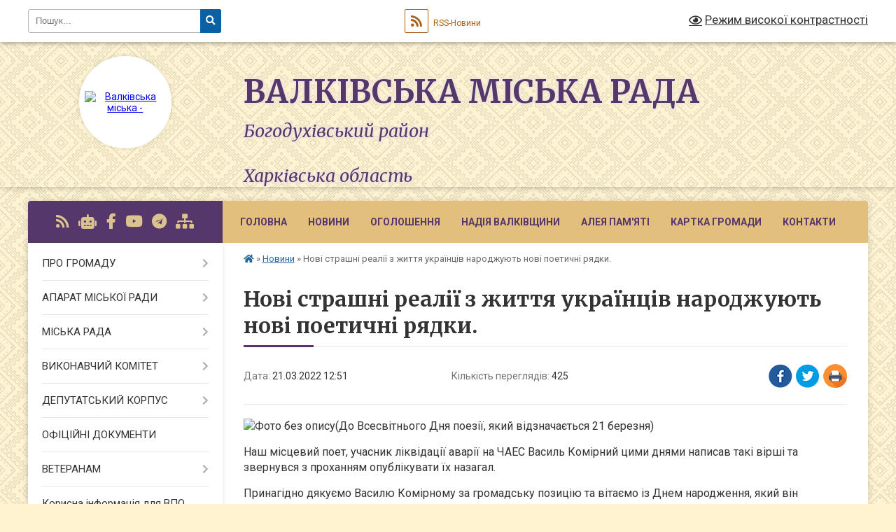

--- FILE ---
content_type: text/html; charset=UTF-8
request_url: https://valky-rada.gov.ua/news/1647860184/
body_size: 19136
content:
<!DOCTYPE html>
<html lang="uk">
<head>
	<!--[if IE]><meta http-equiv="X-UA-Compatible" content="IE=edge"><![endif]-->
	<meta charset="utf-8">
	<meta name="viewport" content="width=device-width, initial-scale=1">
	<!--[if IE]><script>
		document.createElement('header');
		document.createElement('nav');
		document.createElement('main');
		document.createElement('section');
		document.createElement('article');
		document.createElement('aside');
		document.createElement('footer');
		document.createElement('figure');
		document.createElement('figcaption');
	</script><![endif]-->
	<title>Нові страшні реалії з життя українців народжують нові поетичні рядки. | Валківська міська рада Богодухівський район<br><br> Харківська область</title>
	<meta name="description" content="(До Всесвітнього Дня поезії, який відзначається 21 березня). . Наш місцевий поет, учасник ліквідації аварії на ЧАЕС Василь Комірний цими днями написав такі вірші та звернувся з проханням опублікувати їх назагал.. . Принагідно дякуємо Василю">
	<meta name="keywords" content="Нові, страшні, реалії, з, життя, українців, народжують, нові, поетичні, рядки., |, Валківська, міська, рада, Богодухівський, район, Харківська, область">

	
		<meta property="og:image" content="https://rada.info/upload/users_files/04058657/de4d54e4c2df7c6f95b61cb2e112fb4e.jpg">
	<meta property="og:image:width" content="960">
	<meta property="og:image:height" content="720">
			<meta property="og:title" content="Нові страшні реалії з життя українців народжують нові поетичні рядки.">
			<meta property="og:description" content="(До Всесвітнього Дня поезії, який відзначається 21 березня)">
			<meta property="og:type" content="article">
	<meta property="og:url" content="https://valky-rada.gov.ua/news/1647860184/">
		
		<link rel="apple-touch-icon" sizes="57x57" href="https://gromada.org.ua/apple-icon-57x57.png">
	<link rel="apple-touch-icon" sizes="60x60" href="https://gromada.org.ua/apple-icon-60x60.png">
	<link rel="apple-touch-icon" sizes="72x72" href="https://gromada.org.ua/apple-icon-72x72.png">
	<link rel="apple-touch-icon" sizes="76x76" href="https://gromada.org.ua/apple-icon-76x76.png">
	<link rel="apple-touch-icon" sizes="114x114" href="https://gromada.org.ua/apple-icon-114x114.png">
	<link rel="apple-touch-icon" sizes="120x120" href="https://gromada.org.ua/apple-icon-120x120.png">
	<link rel="apple-touch-icon" sizes="144x144" href="https://gromada.org.ua/apple-icon-144x144.png">
	<link rel="apple-touch-icon" sizes="152x152" href="https://gromada.org.ua/apple-icon-152x152.png">
	<link rel="apple-touch-icon" sizes="180x180" href="https://gromada.org.ua/apple-icon-180x180.png">
	<link rel="icon" type="image/png" sizes="192x192"  href="https://gromada.org.ua/android-icon-192x192.png">
	<link rel="icon" type="image/png" sizes="32x32" href="https://gromada.org.ua/favicon-32x32.png">
	<link rel="icon" type="image/png" sizes="96x96" href="https://gromada.org.ua/favicon-96x96.png">
	<link rel="icon" type="image/png" sizes="16x16" href="https://gromada.org.ua/favicon-16x16.png">
	<link rel="manifest" href="https://gromada.org.ua/manifest.json">
	<meta name="msapplication-TileColor" content="#ffffff">
	<meta name="msapplication-TileImage" content="https://gromada.org.ua/ms-icon-144x144.png">
	<meta name="theme-color" content="#ffffff">
	
	
		<meta name="robots" content="">
	
	<link rel="preconnect" href="https://fonts.googleapis.com">
	<link rel="preconnect" href="https://fonts.gstatic.com" crossorigin>
	<link href="https://fonts.googleapis.com/css?family=Merriweather:400i,700|Roboto:400,400i,700,700i&amp;subset=cyrillic-ext" rel="stylesheet">

    <link rel="preload" href="https://cdnjs.cloudflare.com/ajax/libs/font-awesome/5.9.0/css/all.min.css" as="style">
	<link rel="stylesheet" href="https://cdnjs.cloudflare.com/ajax/libs/font-awesome/5.9.0/css/all.min.css" integrity="sha512-q3eWabyZPc1XTCmF+8/LuE1ozpg5xxn7iO89yfSOd5/oKvyqLngoNGsx8jq92Y8eXJ/IRxQbEC+FGSYxtk2oiw==" crossorigin="anonymous" referrerpolicy="no-referrer" />
	
	
    <link rel="preload" href="//gromada.org.ua/themes/ukraine/css/styles_vip.css?v=3.38" as="style">
	<link rel="stylesheet" href="//gromada.org.ua/themes/ukraine/css/styles_vip.css?v=3.38">
	
	<link rel="stylesheet" href="//gromada.org.ua/themes/ukraine/css/104109/theme_vip.css?v=1768602291">
	
		<!--[if lt IE 9]>
	<script src="https://oss.maxcdn.com/html5shiv/3.7.2/html5shiv.min.js"></script>
	<script src="https://oss.maxcdn.com/respond/1.4.2/respond.min.js"></script>
	<![endif]-->
	<!--[if gte IE 9]>
	<style type="text/css">
		.gradient { filter: none; }
	</style>
	<![endif]-->

</head>
<body class="">

	<a href="#top_menu" class="skip-link link" aria-label="Перейти до головного меню (Alt+1)" accesskey="1">Перейти до головного меню (Alt+1)</a>
	<a href="#left_menu" class="skip-link link" aria-label="Перейти до бічного меню (Alt+2)" accesskey="2">Перейти до бічного меню (Alt+2)</a>
    <a href="#main_content" class="skip-link link" aria-label="Перейти до головного вмісту (Alt+3)" accesskey="3">Перейти до текстового вмісту (Alt+3)</a>

	

		<div id="all_screen">

						<section class="search_menu">
				<div class="wrap">
					<div class="row">
						<div class="grid-25 fl">
							<form action="https://valky-rada.gov.ua/search/" class="search">
								<input type="text" name="q" value="" placeholder="Пошук..." aria-label="Введіть пошукову фразу" required>
								<button type="submit" name="search" value="y" aria-label="Натисніть, щоб здійснити пошук"><i class="fa fa-search"></i></button>
							</form>
							<a id="alt_version_eye" href="#" title="Режим високої контрастності" onclick="return set_special('c08178bac61c8a325746a774cf66af159ffa71ca');"><i class="far fa-eye"></i></a>
						</div>
						<div class="grid-75">
							<div class="row">
								<div class="grid-25" style="padding-top: 13px;">
									<div id="google_translate_element"></div>
								</div>
								<div class="grid-25" style="padding-top: 13px;">
									<a href="https://gromada.org.ua/rss/104109/" class="rss" title="RSS-стрічка"><span><i class="fa fa-rss"></i></span> RSS-Новини</a>
								</div>
								<div class="grid-50 alt_version_block">

									<div class="alt_version">
										<a href="#" class="set_special_version" onclick="return set_special('c08178bac61c8a325746a774cf66af159ffa71ca');"><i class="far fa-eye"></i> Режим високої контрастності</a>
									</div>

								</div>
								<div class="clearfix"></div>
							</div>
						</div>
						<div class="clearfix"></div>
					</div>
				</div>
			</section>
			
			<header>
				<div class="wrap">
					<div class="row">

						<div class="grid-25 logo fl">
							<a href="https://valky-rada.gov.ua/" id="logo" class="form_2">
								<img src="https://rada.info/upload/users_files/04058657/gerb/изображение_viber_2023-02-20_12-14-45-352_1.png" alt="Валківська міська - ">
							</a>
						</div>
						<div class="grid-75 title fr">
							<div class="slogan_1">Валківська міська рада</div>
							<div class="slogan_2">Богодухівський район<br><br> Харківська область</div>
						</div>
						<div class="clearfix"></div>

					</div>
					
										
				</div>
			</header>

			<div class="wrap">
				<section class="middle_block">

					<div class="row">
						<div class="grid-75 fr">
							<nav class="main_menu" id="top_menu">
								<ul>
																		<li class="">
										<a href="https://valky-rada.gov.ua/main/">Головна</a>
																													</li>
																		<li class="active">
										<a href="https://valky-rada.gov.ua/news/">Новини</a>
																													</li>
																		<li class="">
										<a href="https://valky-rada.gov.ua/ogoloshennya-17-52-53-16-06-2021/">ОГОЛОШЕННЯ</a>
																													</li>
																		<li class="">
										<a href="https://valky-rada.gov.ua/aleya-nadii-15-06-19-14-01-2026/">Надія Валківщини</a>
																													</li>
																		<li class="">
										<a href="https://valky-rada.gov.ua/nashi-geroi-na-schiti-10-49-02-17-10-2022/">Алея Пам'яті</a>
																													</li>
																		<li class="">
										<a href="https://valky-rada.gov.ua/structure/">Картка громади</a>
																													</li>
																		<li class="">
										<a href="https://valky-rada.gov.ua/feedback/">Контакти</a>
																													</li>
																										</ul>

								<button class="menu-button" id="open-button" tabindex="-1"><i class="fas fa-bars"></i> Меню сайту</button>

							</nav>
							
							<div class="clearfix"></div>

														<section class="bread_crumbs">
								<div xmlns:v="http://rdf.data-vocabulary.org/#"><a href="https://valky-rada.gov.ua/" title="Головна сторінка"><i class="fas fa-home"></i></a> &raquo; <a href="https://valky-rada.gov.ua/news/" aria-current="page">Новини</a>  &raquo; <span>Нові страшні реалії з життя українців народжують нові поетичні рядки.</span></div>
							</section>
							
							<main id="main_content">

																											<h1>Нові страшні реалії з життя українців народжують нові поетичні рядки.</h1>


<div class="row">
	<div class="grid-30 one_news_date">
		Дата: <span>21.03.2022 12:51</span>
	</div>
	<div class="grid-30 one_news_count">
		Кількість переглядів: <span>425</span>
	</div>
		<div class="grid-30 one_news_socials">
		<button class="social_share" data-type="fb" aria-label="Поширити у Фейсбук"><img src="//gromada.org.ua/themes/ukraine/img/share/fb.png" alt="Іконка Facebook"></button>
		<button class="social_share" data-type="tw" aria-label="Поширити в Tweitter"><img src="//gromada.org.ua/themes/ukraine/img/share/tw.png" alt="Іконка Twitter"></button>
		<button class="print_btn" onclick="window.print();" aria-label="Надрукувати статтю"><img src="//gromada.org.ua/themes/ukraine/img/share/print.png" alt="Значок принтера"></button>
	</div>
		<div class="clearfix"></div>
</div>

<hr>

<p><span style="font-size:16px;"><img alt="Фото без опису"  alt="" src="https://rada.info/upload/users_files/04058657/de4d54e4c2df7c6f95b61cb2e112fb4e.jpg" style="width: 660px; height: 495px;" />(До Всесвітнього Дня поезії, який відзначається 21 березня)</span></p>

<p><span style="font-size:16px;">Наш місцевий поет, учасник ліквідації аварії на ЧАЕС Василь Комірний цими днями написав такі вірші та звернувся з проханням опублікувати їх назагал.</span></p>

<p><span style="font-size:16px;">Принагідно дякуємо Василю Комірному за громадську позицію та вітаємо із Днем народження, який він відсвяткував учора.</span></p>

<p><em><span style="font-size:16px;">(вірші публікуються без редагування)</span></em></p>

<p><em><span style="font-size:16px;"><img alt="Фото без опису"  alt="" src="https://rada.info/upload/users_files/04058657/5b15b8d71ecc0581f3a1950ca9e7b85d.jpg" style="width: 660px; height: 495px;" /></span></em></p>

<p><em><span style="font-size:16px;"><img alt="Фото без опису"  alt="" src="https://rada.info/upload/users_files/04058657/017fd4542b359dccd4879daed38a81d1.jpg" style="width: 660px; height: 495px;" /></span></em></p>

<p><em><span style="font-size:16px;"><img alt="Фото без опису"  alt="" src="https://rada.info/upload/users_files/04058657/7ecdc379b151e1eba65cc52bfb1aadb7.jpg" style="width: 660px; height: 495px;" /></span></em></p>

<p><img alt="Фото без опису"  alt="" src="https://rada.info/upload/users_files/04058657/af6828ebfd1ed647423d8d30315c7af8.jpg" style="width: 660px; height: 495px;" /></p>

<p><img alt="Фото без опису"  alt="" src="https://rada.info/upload/users_files/04058657/939479b8ede33bb552e39d4372ae4603.jpg" style="width: 660px; height: 495px;" /></p>

<p>&nbsp;</p>
<div class="clearfix"></div>

<hr>



<p><a href="https://valky-rada.gov.ua/news/" class="btn btn-grey">&laquo; повернутися</a></p>																	
							</main>
						</div>
						<div class="grid-25 fl">

							<div class="project_name">
								<a href="https://gromada.org.ua/rss/104109/" rel="nofollow" target="_blank" title="RSS-стрічка новин сайту"><i class="fas fa-rss"></i></a>
																<a href="https://valky-rada.gov.ua/feedback/#chat_bot" title="Наша громада в смартфоні"><i class="fas fa-robot"></i></a>
																																<a href="https://www.facebook.com/ValkyCityCouncil" rel="nofollow" target="_blank" title="Приєднуйтесь до нас у Facebook"><i class="fab fa-facebook-f"></i></a>								<a href="https://www.youtube.com/channel/UCEAUJ-xeMsbWe0HvgVFdflg" rel="nofollow" target="_blank" title="Наш Youtube-канал"><i class="fab fa-youtube"></i></a>								<a href="https://web.telegram.org/" rel="nofollow" target="_blank" title="Телеграм-канал"><i class="fab fa-telegram"></i></a>								<a href="https://valky-rada.gov.ua/sitemap/" title="Мапа сайту"><i class="fas fa-sitemap"></i></a>
							</div>
														<aside class="left_sidebar">
							
								
																<nav class="sidebar_menu" id="left_menu">
									<ul>
																				<li class=" has-sub">
											<a href="javascript:;">ПРО ГРОМАДУ</a>
																						<button onclick="return show_next_level(this);" aria-label="Показати підменю"></button>
																																	<i class="fa fa-chevron-right"></i>
											<ul>
																								<li class=" has-sub">
													<a href="https://valky-rada.gov.ua/valkivschina-sogodni-10-12-58-20-10-2021/">Валківщина сьогодні</a>
																										<button onclick="return show_next_level(this);" aria-label="Показати підменю"></button>
																																							<i class="fa fa-chevron-right"></i>
													<ul>
																												<li><a href="https://valky-rada.gov.ua/pochesni-gromadyani-valkivskoi-miskoi-teritorialnoi-gromadi-14-20-44-07-10-2025/">Почесні громадяни Валківської міської територіальної громади</a></li>
																																									</ul>
																									</li>
																								<li class="">
													<a href="https://valky-rada.gov.ua/istorichna-dovidka-21-22-10-16-06-2021/">Історична довідка</a>
																																						</li>
																								<li class=" has-sub">
													<a href="https://valky-rada.gov.ua/pro-misto-valki-10-14-55-20-10-2021/">Місто Валки</a>
																										<button onclick="return show_next_level(this);" aria-label="Показати підменю"></button>
																																							<i class="fa fa-chevron-right"></i>
													<ul>
																												<li><a href="https://valky-rada.gov.ua/z-istorii-mista-11-02-20-20-10-2021/">З історії міста</a></li>
																												<li><a href="https://valky-rada.gov.ua/simvolika-mista-11-44-23-20-10-2021/">Символіка міста</a></li>
																												<li><a href="https://valky-rada.gov.ua/pochesni-gromadyani-mista-11-49-53-20-10-2021/">Почесні громадяни міста</a></li>
																												<li><a href="https://valky-rada.gov.ua/spivrobitnictvo-11-52-08-20-10-2021/">Співробітництво</a></li>
																												<li><a href="https://valky-rada.gov.ua/karta-mista-11-53-20-20-10-2021/">Карта міста</a></li>
																												<li><a href="https://valky-rada.gov.ua/pisni-pro-valki-11-53-50-20-10-2021/">Пісні про Валки</a></li>
																																									</ul>
																									</li>
																								<li class="">
													<a href="https://valky-rada.gov.ua/photo/">Фотогалерея</a>
																																						</li>
																								<li class=" has-sub">
													<a href="javascript:;">Старостинські округи</a>
																										<button onclick="return show_next_level(this);" aria-label="Показати підменю"></button>
																																							<i class="fa fa-chevron-right"></i>
													<ul>
																												<li><a href="https://valky-rada.gov.ua/baranivskij-starostinskij-okrug-12-46-15-20-10-2021/">Баранівський старостинський округ</a></li>
																												<li><a href="https://valky-rada.gov.ua/blagodatnenskij-starostinskij-okrug-13-38-37-20-10-2021/">Благодатненський старостинський округ.</a></li>
																												<li><a href="https://valky-rada.gov.ua/blagodatnenskij-starostinskij-okrug-13-38-39-20-10-2021/">Гонтів'ярський старостинський округ.</a></li>
																												<li><a href="https://valky-rada.gov.ua/visokopilskij-starostinskij-okrug-14-08-03-20-10-2021/">Високопільський старостинський округ</a></li>
																												<li><a href="https://valky-rada.gov.ua/zamiskij-starostinskij-okrug-14-09-34-20-10-2021/">Заміський старостинський округ</a></li>
																												<li><a href="https://valky-rada.gov.ua/kovyazkij-starostinskij-okrug-14-46-09-20-10-2021/">Ков'язький старостинський округ</a></li>
																												<li><a href="https://valky-rada.gov.ua/kostivskij-starostinskij-okrug-15-14-45-20-10-2021/">Костівський старостинський округ</a></li>
																												<li><a href="https://valky-rada.gov.ua/melnikivskij-starostinskij-okrug-15-32-48-20-10-2021/">Мельниківський старостинський округ</a></li>
																												<li><a href="https://valky-rada.gov.ua/minkivskij-starostinskij-okrug-15-34-43-20-10-2021/">Минківський старостинський округ</a></li>
																												<li><a href="https://valky-rada.gov.ua/novomerchickij-starostinskij-okrug-15-36-11-20-10-2021/">Новомерчицький старостинський округ</a></li>
																												<li><a href="https://valky-rada.gov.ua/ogulcivskij-starostinskij-okrug-15-37-09-20-10-2021/">Огульцівський старостинський округ</a></li>
																												<li><a href="https://valky-rada.gov.ua/oleksandrivskij-starostinskij-okrug-15-46-42-20-10-2021/">Олександрівський старостинський округ</a></li>
																												<li><a href="https://valky-rada.gov.ua/sidorenkivskij-starostinskij-okrug-15-54-32-20-10-2021/">Сидоренківський старостинський округ</a></li>
																												<li><a href="https://valky-rada.gov.ua/snizhkivskij-starostinskij-okrug-15-55-53-20-10-2021/">Сніжківський старостинський округ</a></li>
																												<li><a href="https://valky-rada.gov.ua/staromerchickij-starostinskij-okrug-15-56-51-20-10-2021/">Старомерчицький старостинський округ</a></li>
																												<li><a href="https://valky-rada.gov.ua/cheremushanskij-starostinskij-okrug-16-10-55-20-10-2021/">Черемушнянський старостинський округ</a></li>
																												<li><a href="https://valky-rada.gov.ua/sharivskij-starostinskij-okrug-16-18-30-20-10-2021/">Шарівський старостинський округ</a></li>
																																									</ul>
																									</li>
																								<li class="">
													<a href="https://valky-rada.gov.ua/brend-ta-slogan-valkivskoi-gromadi-11-59-23-16-01-2025/">Бренд та слоган Валківської громади</a>
																																						</li>
																																			</ul>
																					</li>
																				<li class=" has-sub">
											<a href="javascript:;">АПАРАТ МІСЬКОЇ РАДИ</a>
																						<button onclick="return show_next_level(this);" aria-label="Показати підменю"></button>
																																	<i class="fa fa-chevron-right"></i>
											<ul>
																								<li class="">
													<a href="https://valky-rada.gov.ua/golova-gromadi-20-56-01-16-06-2021/">Голова громади</a>
																																						</li>
																								<li class="">
													<a href="https://valky-rada.gov.ua/sekretar-miskoi-radi-16-35-34-16-07-2021/">Секретар мiської ради</a>
																																						</li>
																								<li class="">
													<a href="https://valky-rada.gov.ua/zastupniki-miskogo-golovi-13-32-23-19-07-2021/">Заступники міського голови</a>
																																						</li>
																								<li class="">
													<a href="https://valky-rada.gov.ua/kerujuchij-spravami-vikonavchogo-komitetu-13-34-25-19-07-2021/">Керуючий справами виконавчого комітету</a>
																																						</li>
																								<li class="">
													<a href="https://valky-rada.gov.ua/radnik-miskogo-golovi-12-17-04-20-01-2025/">Радник міського голови</a>
																																						</li>
																								<li class="">
													<a href="https://valky-rada.gov.ua/starosti-16-46-22-20-01-2025/">Старости</a>
																																						</li>
																																			</ul>
																					</li>
																				<li class=" has-sub">
											<a href="javascript:;">МІСЬКА РАДА</a>
																						<button onclick="return show_next_level(this);" aria-label="Показати підменю"></button>
																																	<i class="fa fa-chevron-right"></i>
											<ul>
																								<li class="">
													<a href="https://valky-rada.gov.ua/statut-teritorialnoi-gromadi-12-45-22-13-08-2021/">Статут територіальної громади</a>
																																						</li>
																								<li class="">
													<a href="https://valky-rada.gov.ua/rozporyadzhennya-13-54-03-19-07-2021/">Паспорт громади</a>
																																						</li>
																								<li class="">
													<a href="https://valky-rada.gov.ua/reglament-miskoi-radi-13-47-51-19-07-2021/">Регламент міської ради</a>
																																						</li>
																								<li class="">
													<a href="https://valky-rada.gov.ua/perspektivnij-plan-roboti-13-50-00-19-07-2021/">Перспективний план роботи</a>
																																						</li>
																								<li class="">
													<a href="https://valky-rada.gov.ua/struktura-miskoi-radi-13-50-33-19-07-2021/">Структура міської ради</a>
																																						</li>
																								<li class="">
													<a href="https://valky-rada.gov.ua/konsultativnodoradchi-organi-miskoi-radi-13-52-45-19-07-2021/">Молодіжна рада</a>
																																						</li>
																								<li class=" has-sub">
													<a href="javascript:;">Програми</a>
																										<button onclick="return show_next_level(this);" aria-label="Показати підменю"></button>
																																							<i class="fa fa-chevron-right"></i>
													<ul>
																												<li><a href="https://valky-rada.gov.ua/chinni-programi-16-34-10-06-01-2026/">Чинні Програми</a></li>
																												<li><a href="https://valky-rada.gov.ua/arhiv-program-20202025-roki-16-15-27-06-01-2026/">Архів Програм 2020-2025 роки</a></li>
																																									</ul>
																									</li>
																								<li class="">
													<a href="https://valky-rada.gov.ua/polozhennya-13-55-22-19-07-2021/">Положення</a>
																																						</li>
																								<li class="">
													<a href="https://valky-rada.gov.ua/vakansii-13-55-50-19-07-2021/">Конкурси на заміщення вакантних посад</a>
																																						</li>
																								<li class="">
													<a href="https://valky-rada.gov.ua/videozapisi-zasidan-11-24-23-17-10-2024/">Відеозаписи засідань</a>
																																						</li>
																																			</ul>
																					</li>
																				<li class=" has-sub">
											<a href="javascript:;">ВИКОНАВЧИЙ КОМІТЕТ</a>
																						<button onclick="return show_next_level(this);" aria-label="Показати підменю"></button>
																																	<i class="fa fa-chevron-right"></i>
											<ul>
																								<li class="">
													<a href="https://valky-rada.gov.ua/vikonavchi-organi-radi-21-20-54-16-06-2021/">Виконавчі органи ради</a>
																																						</li>
																								<li class="">
													<a href="https://valky-rada.gov.ua/reglament-vikonavchogo-komitetu-13-56-31-19-07-2021/">Регламент виконавчого комітету</a>
																																						</li>
																								<li class="">
													<a href="https://valky-rada.gov.ua/plan-roboti-vikonavchogo-komitetu-radi-13-57-04-19-07-2021/">План роботи виконавчого комітету ради</a>
																																						</li>
																								<li class="">
													<a href="https://valky-rada.gov.ua/zasidannya-vikonavchogo-komitetu-09-30-49-21-05-2025/">Засідання виконавчого комітету</a>
																																						</li>
																																			</ul>
																					</li>
																				<li class=" has-sub">
											<a href="javascript:;">ДЕПУТАТСЬКИЙ КОРПУС</a>
																						<button onclick="return show_next_level(this);" aria-label="Показати підменю"></button>
																																	<i class="fa fa-chevron-right"></i>
											<ul>
																								<li class="">
													<a href="https://valky-rada.gov.ua/deputati-gromadi-21-01-16-16-06-2021/">Депутати громади</a>
																																						</li>
																								<li class=" has-sub">
													<a href="https://valky-rada.gov.ua/grafik-prijomu-deputatami-14-00-15-19-07-2021/">Графік прийому громадян депутатами</a>
																										<button onclick="return show_next_level(this);" aria-label="Показати підменю"></button>
																																							<i class="fa fa-chevron-right"></i>
													<ul>
																												<li><a href="https://valky-rada.gov.ua/grafik-prijomu-gromadyan-deputatami-16-09-51-18-03-2024/">Графік прийому громадян депутатами</a></li>
																																									</ul>
																									</li>
																								<li class="">
													<a href="https://valky-rada.gov.ua/postijni-komisii-14-00-41-19-07-2021/">Постійні комісії</a>
																																						</li>
																								<li class=" has-sub">
													<a href="https://valky-rada.gov.ua/zviti-deputativ-za-2021-rik-15-40-29-18-01-2022/">Звіти депутатів</a>
																										<button onclick="return show_next_level(this);" aria-label="Показати підменю"></button>
																																							<i class="fa fa-chevron-right"></i>
													<ul>
																												<li><a href="https://valky-rada.gov.ua/2021-rik-14-02-55-16-01-2023/">2021 рік</a></li>
																												<li><a href="https://valky-rada.gov.ua/2022-rik-14-03-13-16-01-2023/">2022 рік</a></li>
																												<li><a href="https://valky-rada.gov.ua/2023-rik-10-51-20-14-02-2024/">2023 рік</a></li>
																												<li><a href="https://valky-rada.gov.ua/2024-rik-11-24-27-26-12-2024/">2024 рік</a></li>
																												<li><a href="https://valky-rada.gov.ua/2025-rik-14-25-07-08-12-2025/">2025 рік</a></li>
																																									</ul>
																									</li>
																																			</ul>
																					</li>
																				<li class="">
											<a href="https://valky-rada.gov.ua/docs/">ОФІЦІЙНІ ДОКУМЕНТИ</a>
																																</li>
																				<li class=" has-sub">
											<a href="https://valky-rada.gov.ua/veteranam-13-52-28-14-08-2025/">ВЕТЕРАНАМ</a>
																						<button onclick="return show_next_level(this);" aria-label="Показати підменю"></button>
																																	<i class="fa fa-chevron-right"></i>
											<ul>
																								<li class="">
													<a href="https://valky-rada.gov.ua/adaptivnij-sport-ta-sport-veteraniv-vijni-19-08-49-19-06-2025/">Адаптивний спорт та спорт ветеранів війни</a>
																																						</li>
																								<li class="">
													<a href="https://valky-rada.gov.ua/servisnij-ofis-u-spravah-veteraniv-09-48-11-15-08-2025/">Сервісний офіс у справах ветеранів</a>
																																						</li>
																																			</ul>
																					</li>
																				<li class="">
											<a href="https://valky-rada.gov.ua/korisna-informaciya-dlya-vpo-13-12-59-08-02-2023/">Корисна інформація для ВПО</a>
																																</li>
																				<li class="">
											<a href="https://valky-rada.gov.ua/gromadyanam-13-10-17-19-08-2025/">ГРОМАДЯНАМ</a>
																																</li>
																				<li class="">
											<a href="https://valky-rada.gov.ua/bezbarernist-13-47-02-14-08-2025/">Безбар'єрність</a>
																																</li>
																				<li class="">
											<a href="https://valky-rada.gov.ua/evidnovlennya-09-16-53-15-08-2025/">єВідновлення</a>
																																</li>
																				<li class=" has-sub">
											<a href="https://valky-rada.gov.ua/antikorupcijna-politika-10-47-54-23-01-2025/">АНТИКОРУПЦІЙНА ПОЛІТИКА</a>
																						<button onclick="return show_next_level(this);" aria-label="Показати підменю"></button>
																																	<i class="fa fa-chevron-right"></i>
											<ul>
																								<li class="">
													<a href="https://valky-rada.gov.ua/antikorupcijna-programa-14-04-50-16-05-2024/">Антикорупційна програма</a>
																																						</li>
																								<li class="">
													<a href="https://valky-rada.gov.ua/informacijni-ta-rozyasnjuvalni-materiali-14-23-35-26-07-2024/">Інформаційні та роз'яснювальні матеріали</a>
																																						</li>
																								<li class="">
													<a href="https://valky-rada.gov.ua/povidomlennya-pro-korupciju-09-27-51-04-11-2024/">Повідомлення про корупцію</a>
																																						</li>
																								<li class="">
													<a href="https://valky-rada.gov.ua/ochischennya-vladi-11-46-42-26-02-2024/">Очищення влади</a>
																																						</li>
																								<li class="">
													<a href="https://valky-rada.gov.ua/zakonodavstvo-11-38-48-15-12-2022/">Законодавство</a>
																																						</li>
																								<li class="">
													<a href="https://valky-rada.gov.ua/edinij-derzhavnij-reestr-deklaracij-osib-upovnovazhenih-na-vikonannya-funkcij-derzhavi-abo-miscevogo-samovryaduvannya-11-54-37-15-12-2022/">Єдиний державний реєстр декларацій осіб, уповноважених на виконання функцій держави або місцевого самоврядування</a>
																																						</li>
																																			</ul>
																					</li>
																				<li class=" has-sub">
											<a href="javascript:;">СТРУКТУРНІ ПІДРОЗДІЛИ</a>
																						<button onclick="return show_next_level(this);" aria-label="Показати підменю"></button>
																																	<i class="fa fa-chevron-right"></i>
											<ul>
																								<li class="">
													<a href="https://valky-rada.gov.ua/viddil-z-pitan-kadrovoi-roboti-11-58-32-20-01-2025/">Відділ з питань кадрової роботи</a>
																																						</li>
																								<li class="">
													<a href="https://valky-rada.gov.ua/zagalnij-viddil-11-56-34-20-01-2025/">Загальний відділ</a>
																																						</li>
																								<li class=" has-sub">
													<a href="javascript:;">Відділ бухгалтерського обліку</a>
																										<button onclick="return show_next_level(this);" aria-label="Показати підменю"></button>
																																							<i class="fa fa-chevron-right"></i>
													<ul>
																												<li><a href="https://valky-rada.gov.ua/tender-10-47-48-07-03-2024/">Тендер</a></li>
																												<li><a href="https://valky-rada.gov.ua/2024-rik-10-51-07-07-03-2024/">Обгрунтування закупівель</a></li>
																												<li><a href="https://valky-rada.gov.ua/zvit-pro-vikonannya-pasportu-bjudzhetnoi-programi-11-42-23-28-01-2025/">Звіт про виконання паспорту бюджетної програми</a></li>
																												<li><a href="https://valky-rada.gov.ua/pasport-bjudzhetnoi-programi-valkivskoi-miskoi-radi-09-45-03-06-02-2025/">Паспорти бюджетної програми</a></li>
																												<li><a href="https://valky-rada.gov.ua/bjudzhetni-zapiti-16-01-04-12-01-2026/">Бюджетні запити</a></li>
																																									</ul>
																									</li>
																								<li class=" has-sub">
													<a href="https://valky-rada.gov.ua/sektor-z-pitan-civilnogo-zahistu-na-nadzvichajnih-situacij-15-23-51-23-02-2022/">Відділ  цивільного захисту, надзвичайних ситуацій, охорони праці та мобілізаційної роботи</a>
																										<button onclick="return show_next_level(this);" aria-label="Показати підменю"></button>
																																							<i class="fa fa-chevron-right"></i>
													<ul>
																												<li><a href="https://valky-rada.gov.ua/pravovij-rezhim-voennogo-stanu-13-45-27-23-01-2023/">Правовий режим воєнного стану</a></li>
																												<li><a href="https://valky-rada.gov.ua/rekomendacii-dlya-naselennya-pid-chas-voennogo-stanu-15-53-26-04-07-2023/">Рекомендації для населення під час воєнного стану</a></li>
																												<li><a href="https://valky-rada.gov.ua/perelik-najprostishih-ukrittiv-14-52-56-20-03-2023/">Перелік захисних споруд</a></li>
																												<li><a href="https://valky-rada.gov.ua/sektor-z-pitan-civilnogo-zahistu-na-nadzvichajnih-situacij-16-19-25-04-07-2023/">Карта радіаційнного фону в Україні</a></li>
																												<li><a href="https://valky-rada.gov.ua/perelik-punktiv-obigrivu-dlya-naselennya-valkivskoi-teritorialnoi-gromadi-12-20-02-12-12-2022/">ПЕРЕЛІК  пунктів обігріву та пунктів незламності для населення  Валківської територіальної громади</a></li>
																												<li><a href="https://valky-rada.gov.ua/chatbot-gotovij-do-vsogo-15-28-22-23-02-2022/">Чат-бот "Готовий до всього"</a></li>
																												<li><a href="https://valky-rada.gov.ua/instrukcii-pamyatki-rekomendacii-15-30-42-23-02-2022/">Інструкції, пам'ятки, рекомендації</a></li>
																												<li><a href="https://valky-rada.gov.ua/rishennya-komisii-teb-ta-ns-11-14-30-11-01-2022/">Протоколи місцевої комісії з питань техногенно-екологічної безпеки та надзвичайних ситуацій</a></li>
																												<li><a href="https://valky-rada.gov.ua/kolektivni-dogovora-14-46-04-03-08-2021/">Колективні договори</a></li>
																												<li><a href="https://valky-rada.gov.ua/pidrozdili-miscevoi-pozhezhnoi-ohoroni-10-15-21-15-10-2025/">Підрозділи місцевої пожежної охорони</a></li>
																																									</ul>
																									</li>
																								<li class="">
													<a href="https://valky-rada.gov.ua/juridichnij-viddil-11-57-24-20-01-2025/">Юридичний відділ</a>
																																						</li>
																								<li class="">
													<a href="https://valky-rada.gov.ua/sluzhba-u-spravah-ditej-09-07-13-13-12-2022/">Служба у справах дітей</a>
																																						</li>
																								<li class=" has-sub">
													<a href="https://valky-rada.gov.ua/ekonomika-ta-investicii-10-28-00-18-10-2021/">Відділ економічного розвитку та інвестиції</a>
																										<button onclick="return show_next_level(this);" aria-label="Показати підменю"></button>
																																							<i class="fa fa-chevron-right"></i>
													<ul>
																												<li><a href="https://valky-rada.gov.ua/strategiya-rozvitku-gromadi-14-34-00-02-11-2021/">Стратегія розвитку громади</a></li>
																												<li><a href="https://valky-rada.gov.ua/plan-vidnovlennya-ta-rozvitku-valkivskoi-mtg-na-20242027-roki-13-29-23-12-08-2024/">План відновлення та розвитку Валківської МТГ на 2024-2027 роки</a></li>
																												<li><a href="https://valky-rada.gov.ua/proektna-diyalnist-16-44-33-12-01-2022/">Проєктна діяльність</a></li>
																												<li><a href="https://valky-rada.gov.ua/industrialnij-park-10-30-13-18-10-2021/">Індустріальний парк</a></li>
																												<li><a href="https://valky-rada.gov.ua/konkursi-ta-granti-16-45-08-12-01-2022/">Конкурси та гранти</a></li>
																												<li><a href="https://valky-rada.gov.ua/brenduvannya-gromadi-11-47-11-01-09-2022/">Брендування громади</a></li>
																																									</ul>
																									</li>
																								<li class="">
													<a href="https://valky-rada.gov.ua/cnap-16-13-37-16-12-2024/">ЦНАП</a>
																																						</li>
																								<li class=" has-sub">
													<a href="https://valky-rada.gov.ua/arhitektura-mistobuduvannya-ta-zemelni-vidnosini-15-32-53-19-07-2021/">Сектор архітектури та містобудування</a>
																										<button onclick="return show_next_level(this);" aria-label="Показати підменю"></button>
																																							<i class="fa fa-chevron-right"></i>
													<ul>
																												<li><a href="https://valky-rada.gov.ua/ogoloshennya-16-16-04-30-12-2024/">Комплексний план просторового розвитку території</a></li>
																												<li><a href="https://valky-rada.gov.ua/propozicii-16-23-30-30-12-2024/">Пропозиції до Комплексного плану просторового розвитку Валківської мтг</a></li>
																												<li><a href="https://valky-rada.gov.ua/zviti-pro-robotu-za-rik-14-42-46-27-01-2025/">Інформація про діяльність</a></li>
																												<li><a href="https://valky-rada.gov.ua/rishennya-16-21-05-30-12-2024/">Рішення</a></li>
																												<li><a href="https://valky-rada.gov.ua/mistobudivna-dokumentaciya-14-28-37-31-01-2022/">Містобудівна документація</a></li>
																																									</ul>
																									</li>
																								<li class=" has-sub">
													<a href="https://valky-rada.gov.ua/zhitlovokomunalne-gospodarstvo-15-27-53-19-07-2021/">Відділ житлово-комунального господарства та комунальної власності</a>
																										<button onclick="return show_next_level(this);" aria-label="Показати підменю"></button>
																																							<i class="fa fa-chevron-right"></i>
													<ul>
																												<li><a href="https://valky-rada.gov.ua/protokoli-zagalnih-zboriv-14-06-13-27-11-2023/">Протоколи загальних зборів співвласників багатоквартирних будинків</a></li>
																												<li><a href="https://valky-rada.gov.ua/osbb-14-30-58-30-11-2023/">ОСББ</a></li>
																												<li><a href="https://valky-rada.gov.ua/samostijna-forma-upravlinnya-v-bagatokvartirnih-budinkah-14-32-35-30-11-2023/">Самостійна форма управління в  багатоквартирних будинках</a></li>
																												<li><a href="https://valky-rada.gov.ua/programa-vidnovidim-13-11-39-19-10-2023/">“Програма «ВідновиДІМ»”</a></li>
																																									</ul>
																									</li>
																								<li class="">
													<a href="https://valky-rada.gov.ua/viddil-informacijnogo-ta-kompjuternogo-zabezpechennya-12-05-02-20-01-2025/">Відділ інформаційного та комп'ютерного забезпечення</a>
																																						</li>
																								<li class=" has-sub">
													<a href="https://valky-rada.gov.ua/viddil-zemelnih-vidnosin-ta-ekologii-12-39-08-20-01-2025/">Відділ земельних відносин та екології</a>
																										<button onclick="return show_next_level(this);" aria-label="Показати підменю"></button>
																																							<i class="fa fa-chevron-right"></i>
													<ul>
																												<li><a href="https://valky-rada.gov.ua/ohorona-navkolishnogo-prirodnogo-seredovischa-11-06-29-25-04-2023/">Охорона навколишнього природного середовища</a></li>
																																									</ul>
																									</li>
																								<li class=" has-sub">
													<a href="https://valky-rada.gov.ua/viddil-reestracii-valkivskoi-miskoi-radi-16-46-31-06-10-2022/">Відділ реєстрації</a>
																										<button onclick="return show_next_level(this);" aria-label="Показати підменю"></button>
																																							<i class="fa fa-chevron-right"></i>
													<ul>
																												<li><a href="https://valky-rada.gov.ua/derzhavni-reestratori-16-47-02-06-10-2022/">Державні реєстратори</a></li>
																																									</ul>
																									</li>
																								<li class="">
													<a href="https://valky-rada.gov.ua/inspekciya-z-blagoustroju-naselenih-punktiv-12-06-54-20-01-2025/">Інспекція з благоустрою населених пунктів</a>
																																						</li>
																																			</ul>
																					</li>
																				<li class=" has-sub">
											<a href="https://valky-rada.gov.ua/finansove-upravlinnya-12-22-11-20-01-2025/">Фінансове управління</a>
																						<button onclick="return show_next_level(this);" aria-label="Показати підменю"></button>
																																	<i class="fa fa-chevron-right"></i>
											<ul>
																								<li class="">
													<a href="https://valky-rada.gov.ua/pasporta-bjudzhetnih-program-13-17-50-04-02-2022/">Паспорти бюджетних програм</a>
																																						</li>
																								<li class="">
													<a href="https://valky-rada.gov.ua/zvit-pro-vikonannya-pasporta-bjudzhetnoi-programi-16-18-48-09-02-2022/">Звіт про виконання паспорта бюджетної програми</a>
																																						</li>
																								<li class=" has-sub">
													<a href="https://valky-rada.gov.ua/proekt-bjudzhetu-14-16-05-29-12-2023/">Проєкт бюджету</a>
																										<button onclick="return show_next_level(this);" aria-label="Показати підменю"></button>
																																							<i class="fa fa-chevron-right"></i>
													<ul>
																												<li><a href="https://valky-rada.gov.ua/prognoz-bjudzhetu-14-40-45-15-10-2025/">Прогноз Бюджету</a></li>
																												<li><a href="https://valky-rada.gov.ua/2025-rik-16-49-15-23-01-2025/">2025 рік</a></li>
																												<li><a href="https://valky-rada.gov.ua/proekt-bjudzhetu-valkivskoi-mtg-2024-r-11-26-07-12-12-2023/">2024 рік</a></li>
																																									</ul>
																									</li>
																								<li class=" has-sub">
													<a href="https://valky-rada.gov.ua/bjudzheti-zapiti-16-56-14-27-12-2023/">Бюджетні запити</a>
																										<button onclick="return show_next_level(this);" aria-label="Показати підменю"></button>
																																							<i class="fa fa-chevron-right"></i>
													<ul>
																												<li><a href="https://valky-rada.gov.ua/2026-08-59-10-06-01-2026/">2026 рік</a></li>
																												<li><a href="https://valky-rada.gov.ua/2024-rik-17-01-47-27-12-2023/">2024 рік</a></li>
																												<li><a href="https://valky-rada.gov.ua/2025-15-00-29-18-12-2024/">2025 рік</a></li>
																																									</ul>
																									</li>
																								<li class=" has-sub">
													<a href="javascript:;">Бюджет Валківської МТГ</a>
																										<button onclick="return show_next_level(this);" aria-label="Показати підменю"></button>
																																							<i class="fa fa-chevron-right"></i>
													<ul>
																												<li><a href="https://valky-rada.gov.ua/2026-11-59-50-14-01-2026/">2026 рік</a></li>
																												<li><a href="https://valky-rada.gov.ua/bjudzhet-valkivskoi-mtg-10-50-43-03-01-2023/">2023 рік</a></li>
																												<li><a href="https://valky-rada.gov.ua/2024-rik-14-19-17-29-12-2023/">2024 рік</a></li>
																												<li><a href="https://valky-rada.gov.ua/2025-rik-16-54-05-23-01-2025/">2025 рік</a></li>
																																									</ul>
																									</li>
																								<li class=" has-sub">
													<a href="https://valky-rada.gov.ua/zvit-pro-vikonannya-bjudzhetu-valkivskoi-mtg-14-03-14-14-02-2024/">Звіт про виконання бюджету Валківської мтг</a>
																										<button onclick="return show_next_level(this);" aria-label="Показати підменю"></button>
																																							<i class="fa fa-chevron-right"></i>
													<ul>
																												<li><a href="https://valky-rada.gov.ua/2024-rik-14-04-23-14-02-2024/">2024 рік</a></li>
																												<li><a href="https://valky-rada.gov.ua/2025-15-00-59-18-12-2024/">2025 рік</a></li>
																																									</ul>
																									</li>
																								<li class="">
													<a href="https://valky-rada.gov.ua/instrukciya-schodo-pidgotovki-bjudzhetnih-zapitiv-09-06-11-24-10-2024/">Інструкція щодо підготовки бюджетних запитів</a>
																																						</li>
																								<li class="">
													<a href="https://valky-rada.gov.ua/miscevi-podatki-ta-zbori-15-08-30-19-07-2021/">Місцеві податки та збори</a>
																																						</li>
																								<li class=" has-sub">
													<a href="https://valky-rada.gov.ua/regulyatorna-diyalnist-15-09-08-19-07-2021/">Регуляторна діяльність</a>
																										<button onclick="return show_next_level(this);" aria-label="Показати підменю"></button>
																																							<i class="fa fa-chevron-right"></i>
													<ul>
																												<li><a href="https://valky-rada.gov.ua/perspektivni-plani-15-33-54-27-07-2021/">Перспективні плани</a></li>
																												<li><a href="https://valky-rada.gov.ua/proekti-regulyatornih-aktiv-15-35-56-27-07-2021/">Проекти регуляторних актів</a></li>
																												<li><a href="https://valky-rada.gov.ua/regulyatorni-akti-15-39-31-27-07-2021/">Регуляторні акти</a></li>
																																									</ul>
																									</li>
																																			</ul>
																					</li>
																				<li class=" has-sub">
											<a href="https://valky-rada.gov.ua/socialnij-zahist-14-39-12-23-01-2025/">Соціальний захист</a>
																						<button onclick="return show_next_level(this);" aria-label="Показати підменю"></button>
																																	<i class="fa fa-chevron-right"></i>
											<ul>
																								<li class=" has-sub">
													<a href="https://valky-rada.gov.ua/upravlinnya-socialnogo-zahistu-naselennya-15-21-53-19-07-2021/">Управління соціального захисту населення</a>
																										<button onclick="return show_next_level(this);" aria-label="Показати підменю"></button>
																																							<i class="fa fa-chevron-right"></i>
													<ul>
																												<li><a href="https://valky-rada.gov.ua/bjudzhetni-zapiti-16-06-43-06-01-2026/">Бюджетні запити</a></li>
																												<li><a href="https://valky-rada.gov.ua/pasporti-bjudzhetnih-program-13-47-21-26-07-2021/">Паспорти бюджетних програм та Звіти</a></li>
																												<li><a href="https://valky-rada.gov.ua/nadannya-naselennju-socialnih-poslug-16-34-00-03-02-2022/">Надання населенню соціальних послуг</a></li>
																																									</ul>
																									</li>
																								<li class=" has-sub">
													<a href="https://valky-rada.gov.ua/centr-nadannya-socialnih-poslug-09-41-49-12-08-2022/">КЗ "Центр надання соціальних послуг"</a>
																										<button onclick="return show_next_level(this);" aria-label="Показати підменю"></button>
																																							<i class="fa fa-chevron-right"></i>
													<ul>
																												<li><a href="https://valky-rada.gov.ua/viddilennya-dennij-doglyad-ditej-z-invalidnistju-09-08-12-09-01-2026/">Відділення «Денний догляд дітей з інвалідністю»</a></li>
																												<li><a href="https://valky-rada.gov.ua/viddilennya-socialnoi-dopomogi-vdoma-ta-naturalnoi-dopomogi-16-41-10-25-03-2025/">Відділення соціальної допомоги вдома та натуральної допомоги</a></li>
																												<li><a href="https://valky-rada.gov.ua/viddil-servisnij-ofis-u-spravah-veteraniv-12-09-17-29-01-2025/">Відділ «Сервісний офіс у справах ветеранів»</a></li>
																												<li><a href="https://valky-rada.gov.ua/centr-zhittestijkosti-15-17-44-21-01-2025/">Відділення соціальної роботи - центр життєстійкості</a></li>
																												<li><a href="https://valky-rada.gov.ua/viddilennya-nadannya-socialnih-poslug-v-umovah-dennogo-perebuvannya-09-43-20-12-08-2022/">Відділення надання соціальних послуг в умовах денного перебування</a></li>
																												<li><a href="https://valky-rada.gov.ua/viddilennya-socialnogo-suprovodu-09-44-38-12-08-2022/">Відділення «Денний центр соціально-психологічної допомоги особам, які постраждали від домашнього насильства та/або насильства за ознакою  статі з кризовою кімнатою»</a></li>
																												<li><a href="https://valky-rada.gov.ua/viddilennya-nadannya-socialnih-poslug-v-umovah-cilodobovogo-perebuvannyaprozhivannya-09-45-30-12-08-2022/">Відділення надання соціальних послуг в умовах цілодобового перебування/проживання</a></li>
																																									</ul>
																									</li>
																																			</ul>
																					</li>
																				<li class="">
											<a href="https://valky-rada.gov.ua/osvita-17-26-42-03-06-2024/">Відділ освіти</a>
																																</li>
																				<li class=" has-sub">
											<a href="https://valky-rada.gov.ua/viddil-kulturi-turizmu-molodi-ta-sportu-12-31-32-20-01-2025/">Відділ культури, туризму, молоді та спорту</a>
																						<button onclick="return show_next_level(this);" aria-label="Показати підменю"></button>
																																	<i class="fa fa-chevron-right"></i>
											<ul>
																								<li class="">
													<a href="https://valky-rada.gov.ua/zvit-pro-vikonannya-pasportu-bjudzhetnoi-programi-11-40-47-28-01-2025/">Звіт про виконання паспорту бюджетної програми</a>
																																						</li>
																								<li class="">
													<a href="https://valky-rada.gov.ua/viddilu-kulturi-turizmu-molodi-ta-sportu-16-20-18-09-02-2022/">Паспорти бюджетної програми</a>
																																						</li>
																								<li class="">
													<a href="https://valky-rada.gov.ua/zakupivli-14-01-08-22-01-2025/">Публічні закупівлі</a>
																																						</li>
																								<li class="">
													<a href="https://valky-rada.gov.ua/valkivska-dityachojunacka-sportivna-shkola-sport-dlya-vsih-09-42-41-23-01-2025/">Валківська ДЮСШ "Спорт для всіх"</a>
																																						</li>
																								<li class="">
													<a href="https://valky-rada.gov.ua/ku-centr-fizichnogo-zdorovya-naselennya-sport-dlya-vsih-09-43-54-23-01-2025/">КУ "Центр фізичного здоров'я населення "Спорт для всіх"</a>
																																						</li>
																								<li class="">
													<a href="https://valky-rada.gov.ua/kz-valkivskij-kraeznavchij-muzej-09-46-25-23-01-2025/">КЗ "Валківський краєзнавчий музей"</a>
																																						</li>
																								<li class="">
													<a href="https://valky-rada.gov.ua/kz-valkivskij-narodnij-dim-iskra-09-47-02-23-01-2025/">КЗ "Валківський народний дім "Іскра"</a>
																																						</li>
																								<li class="">
													<a href="https://valky-rada.gov.ua/kzsmo-valkivska-shkola-mistectv-09-54-03-23-01-2025/">КЗСМО "Валківська школа мистецтв"</a>
																																						</li>
																								<li class="">
													<a href="https://valky-rada.gov.ua/kz-publichna-biblioteka-09-58-41-23-01-2025/">КЗ "Публічна бібліотека"</a>
																																						</li>
																								<li class="">
													<a href="https://valky-rada.gov.ua/ku-valkivskij-molodizhnij-centr-salat-10-01-55-23-01-2025/">КУ "Валківський молодіжний центр "Салат"</a>
																																						</li>
																								<li class=" has-sub">
													<a href="https://valky-rada.gov.ua/toponimika-gromadi-08-42-53-17-03-2023/">Топоніміка громади</a>
																										<button onclick="return show_next_level(this);" aria-label="Показати підменю"></button>
																																							<i class="fa fa-chevron-right"></i>
													<ul>
																												<li><a href="https://valky-rada.gov.ua/perelik-perejmenovanih-obektiv-po-naselenim-punktam-gromadi-10-41-20-20-03-2023/">Перелік перейменованих об'єктів топоніміки у населених пунктах громади</a></li>
																												<li><a href="https://valky-rada.gov.ua/perelik-perejmenovanih-vulic-m-valki-15-30-39-20-03-2023/">Топоніміка м. Валки</a></li>
																												<li><a href="https://valky-rada.gov.ua/opituvannya-meshkanciv-08-50-01-17-03-2023/">Опитування мешканців</a></li>
																												<li><a href="https://valky-rada.gov.ua/korisni-materiali-08-53-19-17-03-2023/">Корисні матеріали</a></li>
																																									</ul>
																									</li>
																																			</ul>
																					</li>
																				<li class="">
											<a href="https://valky-rada.gov.ua/gendernij-komponent-13-29-37-17-04-2025/">Гендерний компонент</a>
																																</li>
																				<li class=" has-sub">
											<a href="javascript:;">ПУБЛІЧНА ІНФОРМАЦІЯ</a>
																						<button onclick="return show_next_level(this);" aria-label="Показати підменю"></button>
																																	<i class="fa fa-chevron-right"></i>
											<ul>
																								<li class="">
													<a href="https://valky-rada.gov.ua/vidkriti-dani-16-04-23-21-07-2021/">Відкриті дані</a>
																																						</li>
																								<li class="">
													<a href="https://valky-rada.gov.ua/reestr-publichnoi-informacii-11-18-32-19-08-2021/">Реєстр публічної інформації</a>
																																						</li>
																								<li class="">
													<a href="https://valky-rada.gov.ua/vidomist-pro-kilkist-zapitiv-na-informaciju-ta-ih-tematika-11-20-00-19-08-2021/">Відомість про кількість запитів на інформацію та їх тематика</a>
																																						</li>
																								<li class="">
													<a href="https://valky-rada.gov.ua/pravila-vnutrishnogo-trudovogo-rozporyadku-09-28-16-23-11-2021/">Правила внутрішнього трудового розпорядку</a>
																																						</li>
																								<li class="">
													<a href="https://valky-rada.gov.ua/kolektivnij-dogovir-09-38-20-23-11-2021/">Колективний договір</a>
																																						</li>
																								<li class=" has-sub">
													<a href="https://valky-rada.gov.ua/zviti-miskogo-golovi-10-32-48-01-02-2022/">ЗВІТИ міського голови</a>
																										<button onclick="return show_next_level(this);" aria-label="Показати підменю"></button>
																																							<i class="fa fa-chevron-right"></i>
													<ul>
																												<li><a href="https://valky-rada.gov.ua/za-2025-rik-16-46-20-08-01-2026/">за 2025 рік</a></li>
																												<li><a href="https://valky-rada.gov.ua/za-2021-rik-16-42-22-01-02-2022/">За 2021 рік</a></li>
																												<li><a href="https://valky-rada.gov.ua/za-2022-rik-15-19-26-13-03-2023/">За 2022 рік</a></li>
																												<li><a href="https://valky-rada.gov.ua/za-2023-rik-16-27-28-07-02-2024/">За 2023 рік</a></li>
																												<li><a href="https://valky-rada.gov.ua/za-2024-rik-14-12-56-27-12-2024/">за 2024 рік</a></li>
																																									</ul>
																									</li>
																																			</ul>
																					</li>
																				<li class=" has-sub">
											<a href="https://valky-rada.gov.ua/ohorona-zdorovya-14-02-05-13-12-2022/">Охорона здоров'я</a>
																						<button onclick="return show_next_level(this);" aria-label="Показати підменю"></button>
																																	<i class="fa fa-chevron-right"></i>
											<ul>
																								<li class="">
													<a href="https://valky-rada.gov.ua/komunalne-nekomercijne-pidpriemstvo-valkivska-centralna-rajonna-likarnya-valkivskoi-miskoi-radi-harkivskoi-oblasti-09-36-21-06-02-2025/">КНП «Валківська центральна районна лікарня»</a>
																																						</li>
																								<li class="">
													<a href="https://valky-rada.gov.ua/knp-valkivskij-centr-pmsd-14-06-31-21-01-2025/">КНП "Валківський Центр ПМСД"</a>
																																						</li>
																																			</ul>
																					</li>
																				<li class=" has-sub">
											<a href="javascript:;">Комунальні підприємства та установи громади</a>
																						<button onclick="return show_next_level(this);" aria-label="Показати підменю"></button>
																																	<i class="fa fa-chevron-right"></i>
											<ul>
																								<li class="">
													<a href="https://valky-rada.gov.ua/ku-sluzhba-komunalnoi-vlasnosti-14-32-28-15-08-2022/">КУ "МІСЦЕВА СЛУЖБА КОМУНАЛЬНОЇ ВЛАСНОСТІ"</a>
																																						</li>
																								<li class="">
													<a href="https://valky-rada.gov.ua/kp-voda-16-40-10-07-09-2021/">КП "Вода"</a>
																																						</li>
																								<li class="">
													<a href="https://valky-rada.gov.ua/kp-blagoustrij-16-34-56-06-10-2021/">КП "Благоустрій"</a>
																																						</li>
																								<li class="">
													<a href="https://valky-rada.gov.ua/kp-valkivske-bjuro-tehnichnoi-inventarizacii-16-30-20-06-12-2021/">КП "Валківське бюро технічної інвентарізації"</a>
																																						</li>
																																			</ul>
																					</li>
																				<li class="">
											<a href="https://valky-rada.gov.ua/policiya-valkivschini-14-20-23-30-01-2023/">Поліцейський громади</a>
																																</li>
																				<li class="">
											<a href="https://valky-rada.gov.ua/oficerryatuvalnik-valkivskoi-gromadi-14-59-55-06-10-2025/">Офіцер-рятувальник Валківської громади</a>
																																</li>
																				<li class=" has-sub">
											<a href="javascript:;">Організації громадянського суспільства</a>
																						<button onclick="return show_next_level(this);" aria-label="Показати підменю"></button>
																																	<i class="fa fa-chevron-right"></i>
											<ul>
																								<li class="">
													<a href="https://valky-rada.gov.ua/blagodijni-obednannya-09-37-25-23-01-2025/">Благодійні об'єднання</a>
																																						</li>
																								<li class=" has-sub">
													<a href="https://valky-rada.gov.ua/gromadski-organizacii-14-00-09-13-12-2022/">Громадські організації</a>
																										<button onclick="return show_next_level(this);" aria-label="Показати підменю"></button>
																																							<i class="fa fa-chevron-right"></i>
													<ul>
																												<li><a href="https://valky-rada.gov.ua/go-zahist-derzhavi-09-30-21-14-12-2025/">ГО Захист держави</a></li>
																												<li><a href="https://valky-rada.gov.ua/go-zahist-valkivschini-15-32-49-31-07-2025/">ГО "Захист Валківщини"</a></li>
																												<li><a href="https://valky-rada.gov.ua/tovaristva-invalidiv-valkivskogo-rajonu-harkivskoi-oblasti-vseukrainskoi-organizacii-invalidiv-sojuz-organizacij-invalidiv-ukraini-09-18-13-06-02-2025/">Товариства інвалідів Валківського  району Харківської області Всеукраїнської організації інвалідів  «Союз організацій інвалідів України»</a></li>
																												<li><a href="https://valky-rada.gov.ua/valkivska-rajonna-gromadska-organizaciya-vseukrainskoi-gromadskoi-organizacii-invalidiv-sojuz-chornobil-ukraini-09-18-44-06-02-2025/">Валківська районна громадська організація Всеукраїнської громадської організації інвалідів «Союз Чорнобиль України»</a></li>
																												<li><a href="https://valky-rada.gov.ua/gromadska-organizaciya-valkivska-rajonna-organizaciya-ukrainskoi-spilki-veteraniv-afganistanu-voinivinternacionalistiv-09-19-20-06-02-2025/">Громадська організація Валківська районна організація української спілки ветеранів Афганістану (воїнів-інтернаціоналістів)</a></li>
																												<li><a href="https://valky-rada.gov.ua/gromadska-organizaciya-ribalok-ljubiteliv-valkivski-ribalki-09-20-26-06-02-2025/">Громадська організація рибалок любителів «Валківські рибалки»</a></li>
																												<li><a href="https://valky-rada.gov.ua/gromadska-organizaciya-veterani-valkivskoi-miskoi-teritorialnoi-gromadi-09-23-00-06-02-2025/">Громадська організація "Ветерани Валківської міської територіальної громади"</a></li>
																												<li><a href="https://valky-rada.gov.ua/go-valkivska-spilka-veteraniv-vijni-09-32-38-23-01-2025/">ГО "Валківська спілка ветеранів війни"</a></li>
																												<li><a href="https://valky-rada.gov.ua/go-kviti-peremogi-09-34-33-23-01-2025/">ГО "Квіти Перемоги"</a></li>
																												<li><a href="https://valky-rada.gov.ua/go-asociaciya-pro-zhinok-09-35-12-23-01-2025/">ГО "Асоціація "Про жінок..."</a></li>
																												<li><a href="https://valky-rada.gov.ua/go-svidoma-molod-14-42-38-26-01-2023/">ГО "Свідома молодь +"</a></li>
																																									</ul>
																									</li>
																								<li class="">
													<a href="https://valky-rada.gov.ua/obednannya-spivvlasnikiv-bagatokvartirnih-budinkiv-14-00-33-13-12-2022/">Об'єднання співвласників багатоквартирних будинків</a>
																																						</li>
																								<li class="">
													<a href="https://valky-rada.gov.ua/oragani-samoorganizacii-naselennya-11-10-29-27-09-2022/">Органи самоорганізації населення</a>
																																						</li>
																																			</ul>
																					</li>
																				<li class=" has-sub">
											<a href="javascript:;">Звернення громадян</a>
																						<button onclick="return show_next_level(this);" aria-label="Показати підменю"></button>
																																	<i class="fa fa-chevron-right"></i>
											<ul>
																								<li class=" has-sub">
													<a href="https://valky-rada.gov.ua/grafik-prijomiv-gromadyan-16-13-04-28-07-2021/">Графік прийомів громадян</a>
																										<button onclick="return show_next_level(this);" aria-label="Показати підменю"></button>
																																							<i class="fa fa-chevron-right"></i>
													<ul>
																												<li><a href="https://valky-rada.gov.ua/grafik-osobistih-prijomiv-gromadyan-16-16-18-28-07-2021/">Графік особистих прийомів громадян</a></li>
																												<li><a href="https://valky-rada.gov.ua/grafiki-viiznih-prijomiv-gromadyan-16-16-53-28-07-2021/">Графіки виїзних прийомів громадян</a></li>
																																									</ul>
																									</li>
																								<li class="">
													<a href="https://valky-rada.gov.ua/napisati-zvernennya-09-50-55-25-10-2023/">Написати звернення</a>
																																						</li>
																																			</ul>
																					</li>
																				<li class=" has-sub">
											<a href="javascript:;">Робота з громадськістю</a>
																						<button onclick="return show_next_level(this);" aria-label="Показати підменю"></button>
																																	<i class="fa fa-chevron-right"></i>
											<ul>
																								<li class="">
													<a href="https://valky-rada.gov.ua/gromadski-zbori-13-20-10-04-11-2021/">Громадські збори</a>
																																						</li>
																								<li class="">
													<a href="https://valky-rada.gov.ua/miscevi-iniciativi-11-59-30-07-10-2021/">Місцеві ініціативи</a>
																																						</li>
																								<li class="">
													<a href="https://valky-rada.gov.ua/gromadski-sluhannya-15-34-18-19-07-2021/">Громадські слухання</a>
																																						</li>
																																			</ul>
																					</li>
																				<li class=" has-sub">
											<a href="javascript:;">Інформують державні органи</a>
																						<button onclick="return show_next_level(this);" aria-label="Показати підменю"></button>
																																	<i class="fa fa-chevron-right"></i>
											<ul>
																								<li class="">
													<a href="https://valky-rada.gov.ua/viddil-obslugovuvannya-gromadyan-№-4-servisnij-centr-upravlinnya-obslugovuvannya-gromadyan-golovnogo-upravlinnya-pensijnogo-fondu-ukraini--15-33-12-07-06-2023/">Відділ обслуговування громадян № 4 (сервісний центр) управління обслуговування громадян головного управління Пенсійного фонду України в Харківській області</a>
																																						</li>
																								<li class="">
													<a href="https://valky-rada.gov.ua/informue-derzhavna-podatkova-sluzhba-09-24-04-22-07-2021/">Інформує Державна податкова служба</a>
																																						</li>
																								<li class="">
													<a href="https://valky-rada.gov.ua/shidne-mizhregionalne-upravlinnya-ministerstva-justicii-13-41-13-20-04-2023/">Східне міжрегіональне  управління Міністерства юстиції</a>
																																						</li>
																								<li class="">
													<a href="https://valky-rada.gov.ua/bezoplatna-pravova-dopomoga-15-56-27-19-07-2021/">Безоплатна правова допомога</a>
																																						</li>
																								<li class="">
													<a href="https://valky-rada.gov.ua/bogoduhivske-rajonne-upravlinnya-golovnogo-upravlinnya-derzhprodspozhivsluzhbi-v-harkivskij-oblasti-14-48-38-13-03-2023/">Богодухівське районне управління Головного управління Держпродспоживслужби в Харківській області</a>
																																						</li>
																								<li class="">
													<a href="https://valky-rada.gov.ua/valkivskij-viddil-dracs-u-bogoduhivskomu-rajoni-harkivskoi-oblasti-13-52-38-30-01-2023/">Валківський відділ ДРАЦС у Богодухівському районі Харківської області</a>
																																						</li>
																								<li class="">
													<a href="https://valky-rada.gov.ua/valkivskij-sektor-golovnogo-upravlinnya-derzhavnoi-migracijnoi-sluzhbi-ukraini-v-harkivskij-oblasti-09-34-35-05-01-2022/">Валківський сектор Головного управління Державної міграційної служби України в Харківській області</a>
																																						</li>
																								<li class="">
													<a href="https://valky-rada.gov.ua/valkivska-rajonna-filiya-harkivskogo-oblasnogo-centru-zajnyatosti-10-18-24-22-07-2021/">Валківський відділ Богодухівської філії Харківського обласного центру зайнятості</a>
																																						</li>
																								<li class="">
													<a href="https://valky-rada.gov.ua/fond-socialnogo-strahuvannya-15-55-15-19-07-2021/">Фонд соціального страхування України в Харківській області (Богодухівське відділення)</a>
																																						</li>
																								<li class="">
													<a href="https://valky-rada.gov.ua/vikonavcha-sluzhba-16-11-02-21-07-2021/">Валківський районний відділ державної виконавчої служби головного територіального управління юстиції у Харківській області</a>
																																						</li>
																								<li class="">
													<a href="https://valky-rada.gov.ua/probaciya-11-20-54-05-10-2021/">Валківський районний сектор Центру пробації в Харківській області</a>
																																						</li>
																																			</ul>
																					</li>
																													</ul>
								</nav>

																	<div class="petition_block">

	<div class="petition_title">Публічні закупівлі</div>

		<p><a href="https://valky-rada.gov.ua/prozorro/" title="Прозорро - публічні закупівлі"><img src="//gromada.org.ua/themes/ukraine/img/prozorro_logo.png?v=2025" alt="Банер Прозорро"></a></p>
	
		<p><a href="https://valky-rada.gov.ua/openbudget/" title="Відкритий бюджет - структура річного бюджету громади"><img src="//gromada.org.ua/themes/ukraine/img/openbudget_logo.png?v=2025" alt="OpenBudget - логотип"></a></p>
	
	
</div>								
																	<div class="petition_block">
	
	<div class="petition_title">Особистий кабінет користувача</div>

		<div class="alert alert-warning">
		Ви не авторизовані. Для того, щоб мати змогу створювати або підтримувати петиції<br>
		<a href="#auth_petition" class="open-popup add_petition btn btn-yellow btn-small btn-block" style="margin-top: 10px;"><i class="fa fa-user"></i> авторизуйтесь</a>
	</div>
		
			<div class="petition_title">Система петицій</div>
		
					<div class="none_petition">Немає петицій, за які можна голосувати</div>
							<p style="margin-bottom: 10px;"><a href="https://valky-rada.gov.ua/all_petitions/" class="btn btn-grey btn-small btn-block"><i class="fas fa-clipboard-list"></i> Всі петиції (3)</a></p>
				
		
	
</div>
								
								
																	<div class="appeals_block">

	
				<div class="appeals_title">Посадові особи</div>

				<div class="one_sidebar_person">
			<div class="row">
				<div class="grid-30">
					<div class="img"><a href="https://valky-rada.gov.ua/persons/1077/"><img src="https://rada.info/upload/users_files/04058657/deputats/fc85dfb272bb2a82df23ab58cd661abc.jpg" alt="Скрипніченко Валерій Володимирович - Міський голова"></a></div>
				</div>
				<div class="grid-70">
					<div class="title">
						<strong>Скрипніченко Валерій Володимирович</strong><br>
						<small>Міський голова</small>
					</div>
					<a href="#add_appeal" data-id="1077" class="open-popup add_appeal"><i class="fab fa-telegram-plane"></i> Написати звернення</a>
				</div>
				<div class="clearfix"></div>
			</div>
					</div>
		
						
				<div class="alert alert-info">
			<a href="#auth_person" class="alert-link open-popup"><i class="fas fa-unlock-alt"></i> Кабінет посадової особи</a>
		</div>
			
	
</div>								
								
																<div id="banner_block">

									<hr />
<p style="text-align: center;"><a rel="nofollow" href="https://valky-rada.gov.ua/miscevi-podatki-ta-zbori-15-08-30-19-07-2021/"><img alt="Фото без опису"  src="https://rada.info/upload/users_files/04058657/29b3371f898868f226b130820f6309bc.png" style="width: 275px; height: 275px;" /></a></p>

<p style="text-align: center;"><a rel="nofollow" href="https://valky-cnap.gov.ua/"><img alt="Фото без опису" src="https://rada.info/upload/users_files/04058657/0452193001c7f5f377d7c8b841e051f3.jpg" style="width: 300px; height: 239px;" /></a></p>

<p style="text-align: center;"><span style="font-size:16px;"><strong><a rel="nofollow" href="https://kharkivoda.gov.ua/"><img alt="Фото без опису" src="https://rada.info/upload/users_files/04058657/379ed7d51edc8a1f079ec07005c2539f.jpg" style="width: 275px; height: 183px;" /></a></strong></span></p>

<p style="text-align: center;">&nbsp;</p>

<p style="text-align: center;"><span style="font-size:16px;"><strong><a rel="nofollow" href="http://oblrada.kharkov.ua/ua/"><img alt="Фото без опису" src="https://rada.info/upload/users_files/04058657/01072f8111a3987addde9f18942d2b7f.jpg" style="width: 296px; height: 245px;" /></a></strong></span></p>

<p style="text-align: center;"><a rel="nofollow" href="http://old.valky-rada.gov.ua/ua/" target="_blank"><img alt="Фото без опису" src="https://rada.info/upload/users_files/04058657/46d5562ac71584e0dadb41b64e5581f7.jpg" style="width: 262px; height: 174px;" /></a></p>

<p style="text-align: center;"><a rel="nofollow" href="http://old.valky-rada.gov.ua/ua/" target="_blank"><span style="font-size:16px;"><strong>А</strong></span></a><a rel="nofollow" href="http://old.valky-rada.gov.ua/ua/" target="_blank"><span style="font-size:16px;"><strong>рхів старого сайту</strong></span></a></p>

<p style="text-align: center;"><span style="font-size:16px;"><strong><a rel="nofollow" href="https://guide.diia.gov.ua/"><img alt="Фото без опису" src="https://rada.info/upload/users_files/04058657/431fec7f9b60d941c49f0261ae1e28de.jpg" style="width: 250px; height: 250px;" /></a></strong></span></p>

<p style="text-align: center;"><span style="font-size:16px;"><strong><a rel="nofollow" href="https://center.diia.gov.ua/"><img alt="Фото без опису" src="https://rada.info/upload/users_files/04058657/04d3b2e10ae2673baba65a536b8339c8.jpg" style="width: 250px; height: 250px;" /></a></strong></span></p>

<p style="text-align: center;"><span style="font-size:16px;"><strong><a rel="nofollow" href="https://howareu.com/"><img alt="Фото без опису" src="https://rada.info/upload/users_files/04058657/a1920c6d367d37fc4631b9c6ddd09367.png" style="width: 250px; height: 250px;" /></a></strong></span></p>
									<div class="clearfix"></div>

									
									<div class="clearfix"></div>

								</div>
								
							</aside>
						</div>
						<div class="clearfix"></div>
					</div>

					
				</section>

			</div>

			<section class="footer_block">
				<div class="mountains">
				<div class="wrap">
					<div class="other_projects">
						<a href="https://gromada.org.ua/" target="_blank" rel="nofollow"><img src="https://rada.info/upload/footer_banner/b_gromada_new.png" alt="Веб-сайти для громад України - GROMADA.ORG.UA"></a>
						<a href="https://rda.org.ua/" target="_blank" rel="nofollow"><img src="https://rada.info/upload/footer_banner/b_rda_new.png" alt="Веб-сайти для районних державних адміністрацій України - RDA.ORG.UA"></a>
						<a href="https://rayrada.org.ua/" target="_blank" rel="nofollow"><img src="https://rada.info/upload/footer_banner/b_rayrada_new.png" alt="Веб-сайти для районних рад України - RAYRADA.ORG.UA"></a>
						<a href="https://osv.org.ua/" target="_blank" rel="nofollow"><img src="https://rada.info/upload/footer_banner/b_osvita_new.png?v=1" alt="Веб-сайти для відділів освіти та освітніх закладів - OSV.ORG.UA"></a>
						<a href="https://gromada.online/" target="_blank" rel="nofollow"><img src="https://rada.info/upload/footer_banner/b_other_new.png" alt="Розробка офіційних сайтів державним організаціям"></a>
					</div>
					<div class="under_footer">
						Валківська громада - 2021-2026 &copy; Весь контент доступний за ліцензією <a href="https://creativecommons.org/licenses/by/4.0/deed.uk" target="_blank" rel="nofollow">Creative Commons Attribution 4.0 International License</a>, якщо не зазначено інше.
					</div>
				</div>
				</div>
			</section>

			<footer>
				<div class="wrap">
					<div class="row">
						<div class="grid-25 socials">
							<a href="https://gromada.org.ua/rss/104109/" rel="nofollow" target="_blank" title="RSS-стрічка"><i class="fas fa-rss"></i></a>							
														<a href="https://valky-rada.gov.ua/feedback/#chat_bot" title="Наша громада в смартфоні"><i class="fas fa-robot"></i></a>
														<i class="fab fa-twitter"></i>							<i class="fab fa-instagram"></i>							<a href="https://www.facebook.com/ValkyCityCouncil" rel="nofollow" target="_blank" title="Ми у Фейсбук"><i class="fab fa-facebook-f"></i></a>							<a href="https://www.youtube.com/channel/UCEAUJ-xeMsbWe0HvgVFdflg" rel="nofollow" target="_blank" title="Канал на Youtube"><i class="fab fa-youtube"></i></a>							<a href="https://web.telegram.org/" rel="nofollow" target="_blank" title="Група в Telegram"><i class="fab fa-telegram"></i></a>						</div>
						<div class="grid-25 admin_auth_block">
														<a href="#auth_block" class="open-popup"><i class="fa fa-lock"></i> Вхід для <u>адміністратора</u></a>
													</div>
						<div class="grid-25">
							<div class="school_ban">
								<div class="row">
									<div class="grid-50" style="text-align: right;"><a href="https://gromada.org.ua/" target="_blank" rel="nofollow"><img src="//gromada.org.ua/gromada_orgua_88x31.png" alt="Gromada.org.ua - веб сайти діючих громад України"></a></div>
									<div class="grid-50 last"><a href="#get_gromada_ban" class="open-popup get_gromada_ban">Показати код для<br><u>вставки на сайт</u></a></div>
									<div class="clearfix"></div>
								</div>
							</div>
						</div>
						<div class="grid-25 developers">
							Розробка порталу: <br>
							<a href="https://vlada.ua/propozytsiyi/propozitsiya-gromadam/" target="_blank">&laquo;Vlada.ua&raquo;&trade;</a>
						</div>
						<div class="clearfix"></div>
					</div>
				</div>
			</footer>

		</div>





<script type="text/javascript" src="//gromada.org.ua/themes/ukraine/js/jquery-3.6.0.min.js"></script>
<script type="text/javascript" src="//gromada.org.ua/themes/ukraine/js/jquery-migrate-3.3.2.min.js"></script>
<script type="text/javascript" src="//gromada.org.ua/themes/ukraine/js/flickity.pkgd.min.js"></script>
<script type="text/javascript" src="//gromada.org.ua/themes/ukraine/js/flickity-imagesloaded.js"></script>
<script type="text/javascript">
	$(document).ready(function(){
		$(".main-carousel .carousel-cell.not_first").css("display", "block");
	});
</script>
<script type="text/javascript" src="//gromada.org.ua/themes/ukraine/js/icheck.min.js"></script>
<script type="text/javascript" src="//gromada.org.ua/themes/ukraine/js/superfish.min.js?v=2"></script>



<script type="text/javascript" src="//gromada.org.ua/themes/ukraine/js/functions_unpack.js?v=2.34"></script>
<script type="text/javascript" src="//gromada.org.ua/themes/ukraine/js/hoverIntent.js"></script>
<script type="text/javascript" src="//gromada.org.ua/themes/ukraine/js/jquery.magnific-popup.min.js"></script>
<script type="text/javascript" src="//gromada.org.ua/themes/ukraine/js/jquery.mask.min.js"></script>


	

<script type="text/javascript" src="//translate.google.com/translate_a/element.js?cb=googleTranslateElementInit"></script>
<script type="text/javascript">
	function googleTranslateElementInit() {
		new google.translate.TranslateElement({
			pageLanguage: 'uk',
			includedLanguages: 'de,en,es,fr,pl,hu,bg,ro,da,lt',
			layout: google.translate.TranslateElement.InlineLayout.SIMPLE,
			gaTrack: true,
			gaId: 'UA-71656986-1'
		}, 'google_translate_element');
	}
</script>

<script>
  (function(i,s,o,g,r,a,m){i["GoogleAnalyticsObject"]=r;i[r]=i[r]||function(){
  (i[r].q=i[r].q||[]).push(arguments)},i[r].l=1*new Date();a=s.createElement(o),
  m=s.getElementsByTagName(o)[0];a.async=1;a.src=g;m.parentNode.insertBefore(a,m)
  })(window,document,"script","//www.google-analytics.com/analytics.js","ga");

  ga("create", "UA-71656986-1", "auto");
  ga("send", "pageview");

</script>

<script async
src="https://www.googletagmanager.com/gtag/js?id=UA-71656986-2"></script>
<script>
   window.dataLayer = window.dataLayer || [];
   function gtag(){dataLayer.push(arguments);}
   gtag("js", new Date());

   gtag("config", "UA-71656986-2");
</script>




<div style="display: none;">
								<div id="get_gromada_ban" class="dialog-popup s">
    <h4>Код для вставки на сайт</h4>
    <div class="form-group">
        <img src="//gromada.org.ua/gromada_orgua_88x31.png">
    </div>
    <div class="form-group">
        <textarea id="informer_area" class="form-control"><a href="https://gromada.org.ua/" target="_blank"><img src="https://gromada.org.ua/gromada_orgua_88x31.png" alt="Gromada.org.ua - веб сайти діючих громад України" /></a></textarea>
    </div>
</div>			<div id="auth_block" class="dialog-popup s">

    <h4>Вхід для адміністратора</h4>
    <form action="//gromada.org.ua/n/actions/" method="post">
		
		
        
        <div class="form-group">
            <label class="control-label" for="login">Логін: <span>*</span></label>
            <input type="text" class="form-control" name="login" id="login" value="" required>
        </div>
        <div class="form-group">
            <label class="control-label" for="password">Пароль: <span>*</span></label>
            <input type="password" class="form-control" name="password" id="password" value="" required>
        </div>
		
        <div class="form-group">
			
            <input type="hidden" name="object_id" value="104109">
			<input type="hidden" name="back_url" value="https://valky-rada.gov.ua/news/1647860184/">
			
            <button type="submit" class="btn btn-yellow" name="pAction" value="login_as_admin_temp">Авторизуватись</button>
        </div>

    </form>

</div>


			
						
								<div id="email_voting" class="dialog-popup m">

	
    <h4>Онлайн-опитування: </h4>
	

    <form action="//gromada.org.ua/n/actions/" method="post" enctype="multipart/form-data">

        <div class="alert alert-warning">
            <strong>Увага!</strong> З метою уникнення фальсифікацій Ви маєте підтвердити свій голос через E-Mail
        </div>

		
        <div class="form-group">
            <label class="control-label" for="voting_email">E-Mail: <span>*</span></label>
            <input type="email" class="form-control" name="email" id="voting_email" value="" required>
        </div>
		

        <div class="form-group">
			
            <input type="hidden" name="answer_id" id="voting_anser_id" value="">
            <input type="hidden" name="voting_id" value="">
			<input type="hidden" name="back_url" value="https://valky-rada.gov.ua/news/1647860184/">
			
            <button type="submit" name="pAction" value="get_voting" class="btn btn-yellow">Підтвердити голос</button> <a href="#" class="btn btn-grey close-popup">Скасувати</a>
        </div>

    </form>

</div>


		<div id="result_voting" class="dialog-popup m">

    <h4>Результати опитування</h4>

    <h3 id="voting_title"></h3>

    <canvas id="voting_diagram"></canvas>
    <div id="voting_results"></div>

    <div class="form-group">
        <a href="#voting" class="open-popup btn btn-yellow"><i class="far fa-list-alt"></i> Всі опитування</a>
    </div>

</div>		
												<div id="voting_confirmed" class="dialog-popup s">

    <h4>Дякуємо!</h4>

    <div class="alert alert-success">Ваш голос було зараховано</div>

</div>

		
				<div id="add_appeal" class="dialog-popup m">

    <h4>Форма подання електронного звернення</h4>

	
    	

    <form action="//gromada.org.ua/n/actions/" method="post" enctype="multipart/form-data">

        <div class="alert alert-info">
            <div class="row">
                <div class="grid-30">
                    <img src="" id="add_appeal_photo">
                </div>
                <div class="grid-70">
                    <div id="add_appeal_title"></div>
                    <div id="add_appeal_posada"></div>
                    <div id="add_appeal_details"></div>
                </div>
                <div class="clearfix"></div>
            </div>
        </div>

		
        <div class="row">
            <div class="grid-100">
                <div class="form-group">
                    <label for="add_appeal_name" class="control-label">Ваше прізвище, ім'я та по батькові: <span>*</span></label>
                    <input type="text" class="form-control" id="add_appeal_name" name="name" value="" required>
                </div>
            </div>
            <div class="grid-50">
                <div class="form-group">
                    <label for="add_appeal_email" class="control-label">Email: <span>*</span></label>
                    <input type="email" class="form-control" id="add_appeal_email" name="email" value="" required>
                </div>
            </div>
            <div class="grid-50">
                <div class="form-group">
                    <label for="add_appeal_phone" class="control-label">Контактний телефон:</label>
                    <input type="tel" class="form-control" id="add_appeal_phone" name="phone" value="">
                </div>
            </div>
            <div class="grid-100">
                <div class="form-group">
                    <label for="add_appeal_adress" class="control-label">Адреса проживання: <span>*</span></label>
                    <textarea class="form-control" id="add_appeal_adress" name="adress" required></textarea>
                </div>
            </div>
            <div class="clearfix"></div>
        </div>

        <hr>

        <div class="row">
            <div class="grid-100">
                <div class="form-group">
                    <label for="add_appeal_text" class="control-label">Текст звернення: <span>*</span></label>
                    <textarea rows="7" class="form-control" id="add_appeal_text" name="text" required></textarea>
                </div>
            </div>
            <div class="grid-100">
                <div class="form-group">
                    <label>
                        <input type="checkbox" name="public" value="y">
                        Публічне звернення (відображатиметься на сайті)
                    </label>
                </div>
            </div>
            <div class="grid-100">
                <div class="form-group">
                    <label>
                        <input type="checkbox" name="confirmed" value="y" required>
                        надаю згоду на обробку персональних даних
                    </label>
                </div>
            </div>
            <div class="clearfix"></div>
        </div>
		

        <div class="form-group">
			
            <input type="hidden" name="deputat_id" id="add_appeal_id" value="">
			<input type="hidden" name="back_url" value="https://valky-rada.gov.ua/news/1647860184/">
			
            <button type="submit" name="pAction" value="add_appeal_from_vip" class="btn btn-yellow">Подати звернення</button>
        </div>

    </form>

</div>


		
										<div id="auth_person" class="dialog-popup s">

    <h4>Авторизація в системі електронних звернень</h4>
    <form action="//gromada.org.ua/n/actions/" method="post">
		
		
        
        <div class="form-group">
            <label class="control-label" for="person_login">Email посадової особи: <span>*</span></label>
            <input type="email" class="form-control" name="person_login" id="person_login" value="" autocomplete="off" required>
        </div>
        <div class="form-group">
            <label class="control-label" for="person_password">Пароль: <span>*</span> <small>(надає адміністратор сайту)</small></label>
            <input type="password" class="form-control" name="person_password" id="person_password" value="" autocomplete="off" required>
        </div>
		
        <div class="form-group">
			
            <input type="hidden" name="object_id" value="104109">
			<input type="hidden" name="back_url" value="https://valky-rada.gov.ua/news/1647860184/">
			
            <button type="submit" class="btn btn-yellow" name="pAction" value="login_as_person">Авторизуватись</button>
        </div>

    </form>

</div>


					
							<div id="auth_petition" class="dialog-popup s">

    <h4>Авторизація в системі електронних петицій</h4>
    <form action="//gromada.org.ua/n/actions/" method="post">

	
        
        <div class="form-group">
            <label class="control-label" for="petition_login">Email: <span>*</span></label>
            <input type="email" class="form-control" name="petition_login" id="petition_login" value="" autocomplete="off" required>
        </div>
        <div class="form-group">
            <label class="control-label" for="petition_password">Пароль: <span>*</span></label>
            <input type="password" class="form-control" name="petition_password" id="petition_password" value="" autocomplete="off" required>
        </div>
	
        <div class="form-group">
			
            <input type="hidden" name="gromada_id" value="104109">
			<input type="hidden" name="back_url" value="https://valky-rada.gov.ua/news/1647860184/">
			
            <input type="hidden" name="petition_id" value="">
            <button type="submit" class="btn btn-yellow" name="pAction" value="login_as_petition">Авторизуватись</button>
        </div>
					<div class="form-group" style="display:flex;align-items:center;justify-content:center;">
				Авторизація <a style="margin-left:15px;" class="open-popup" href="#auth_warning"><img src="https://gromada.org.ua/upload/id_gov_ua_diia.svg" style="height: 30px;"></a>
			</div>
		
    </form>

</div>


							<div id="auth_warning" class="dialog-popup">

    <h4 style="color: #cf0e0e;">УВАГА!</h4>
    
	<p>Шановні користувачі нашого сайту. В процесі авторизації будуть використані і опубліковані Ваші:</p>
	<p><b style="color: #cf0e0e;">Прізвище</b>, <b style="color: #cf0e0e;">ім'я</b> та <b style="color: #cf0e0e;">по батькові</b>, <b style="color: #cf0e0e;">Email</b>, а також <b style="color: #cf0e0e;">регіон прописки</b>.</p>
	<p>Решта персональних даних не будуть зберігатися і не можуть бути використані без Вашого відома.</p>
	
	<div class="form-group" style="text-align:center;">
		<span style="margin-left:15px;" class="write_state_for_diia btn btn-yellow" data-state="13965dfaf9734fbd45c6eff1e24fd195" data-link="https://id.gov.ua/?response_type=code&state=13965dfaf9734fbd45c6eff1e24fd195&scope=&client_id=92a48b2c66ef17d52ea2a5c86df7e66d&redirect_uri=https://valky-rada.gov.ua/id_gov/">Погоджуюсь на передачу персональних даних</span>
	</div>

</div>

<script type="text/javascript">
    $(document).ready(function() {
        
		$(".write_state_for_diia").on("click", function() {			
			var state = $(this).data("state");
			var link = $(this).data("link");
			var url = window.location.href;
			$.ajax({
				url: "https://gromada.org.ua/n/ajax/",
				type: "POST",
				data: ({
					pAction : "write_state_for_diia",
					state : state,
					url : url
				}),
				success: function(result){
					window.location.href = link;
				}
			});
		});
		
    });
</script>							
																																						
	</div>
</body>
</html>